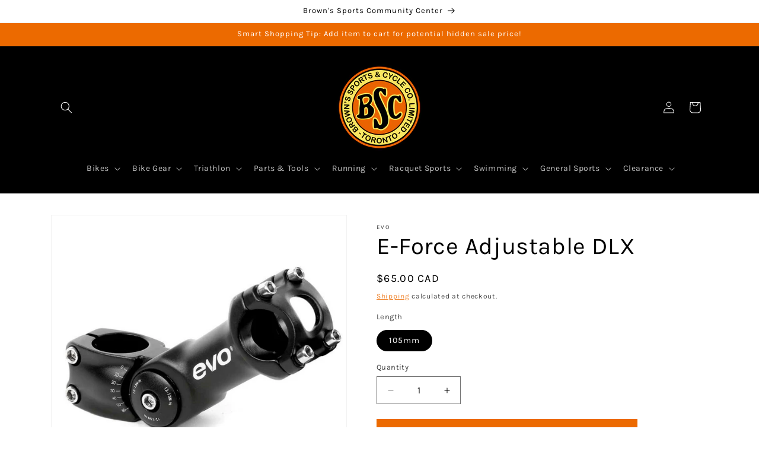

--- FILE ---
content_type: text/javascript; charset=utf-8
request_url: https://www.brownssports.ca/products/e-force-adjustable-dlx.js
body_size: 834
content:
{"id":6891913347269,"title":"E-Force Adjustable DLX","handle":"e-force-adjustable-dlx","description":"\u003cmeta charset=\"utf-8\"\u003e\n\u003cul data-mce-fragment=\"1\"\u003e\n\u003cli data-mce-fragment=\"1\"\u003eForged alloy construction\u003c\/li\u003e\n\u003cli data-mce-fragment=\"1\"\u003eAdjusts from 0 to +\/- 60°\u003c\/li\u003e\n\u003cli data-mce-fragment=\"1\"\u003e31.8mm, shims included to fit 25.4mm handlebar\u003c\/li\u003e\n\u003c\/ul\u003e","published_at":"2022-08-17T11:47:30-04:00","created_at":"2021-09-15T12:32:53-04:00","vendor":"Evo","type":"Gear Part Stems","tags":[],"price":6500,"price_min":6500,"price_max":6500,"available":true,"price_varies":false,"compare_at_price":null,"compare_at_price_min":0,"compare_at_price_max":0,"compare_at_price_varies":false,"variants":[{"id":40588110430405,"title":"105mm","option1":"105mm","option2":null,"option3":null,"sku":"","requires_shipping":true,"taxable":true,"featured_image":{"id":30233232801989,"product_id":6891913347269,"position":1,"created_at":"2021-10-14T14:53:04-04:00","updated_at":"2021-10-14T14:53:05-04:00","alt":null,"width":770,"height":590,"src":"https:\/\/cdn.shopify.com\/s\/files\/1\/0549\/4092\/6149\/products\/ScreenShot2021-10-14at2.52.56PM.png?v=1634237585","variant_ids":[40588110430405]},"available":true,"name":"E-Force Adjustable DLX - 105mm","public_title":"105mm","options":["105mm"],"price":6500,"weight":0,"compare_at_price":null,"inventory_management":"shopify","barcode":"770612223561","featured_media":{"alt":null,"id":22516990968005,"position":1,"preview_image":{"aspect_ratio":1.305,"height":590,"width":770,"src":"https:\/\/cdn.shopify.com\/s\/files\/1\/0549\/4092\/6149\/products\/ScreenShot2021-10-14at2.52.56PM.png?v=1634237585"}},"requires_selling_plan":false,"selling_plan_allocations":[]}],"images":["\/\/cdn.shopify.com\/s\/files\/1\/0549\/4092\/6149\/products\/ScreenShot2021-10-14at2.52.56PM.png?v=1634237585"],"featured_image":"\/\/cdn.shopify.com\/s\/files\/1\/0549\/4092\/6149\/products\/ScreenShot2021-10-14at2.52.56PM.png?v=1634237585","options":[{"name":"Length","position":1,"values":["105mm"]}],"url":"\/products\/e-force-adjustable-dlx","media":[{"alt":null,"id":22516990968005,"position":1,"preview_image":{"aspect_ratio":1.305,"height":590,"width":770,"src":"https:\/\/cdn.shopify.com\/s\/files\/1\/0549\/4092\/6149\/products\/ScreenShot2021-10-14at2.52.56PM.png?v=1634237585"},"aspect_ratio":1.305,"height":590,"media_type":"image","src":"https:\/\/cdn.shopify.com\/s\/files\/1\/0549\/4092\/6149\/products\/ScreenShot2021-10-14at2.52.56PM.png?v=1634237585","width":770}],"requires_selling_plan":false,"selling_plan_groups":[]}